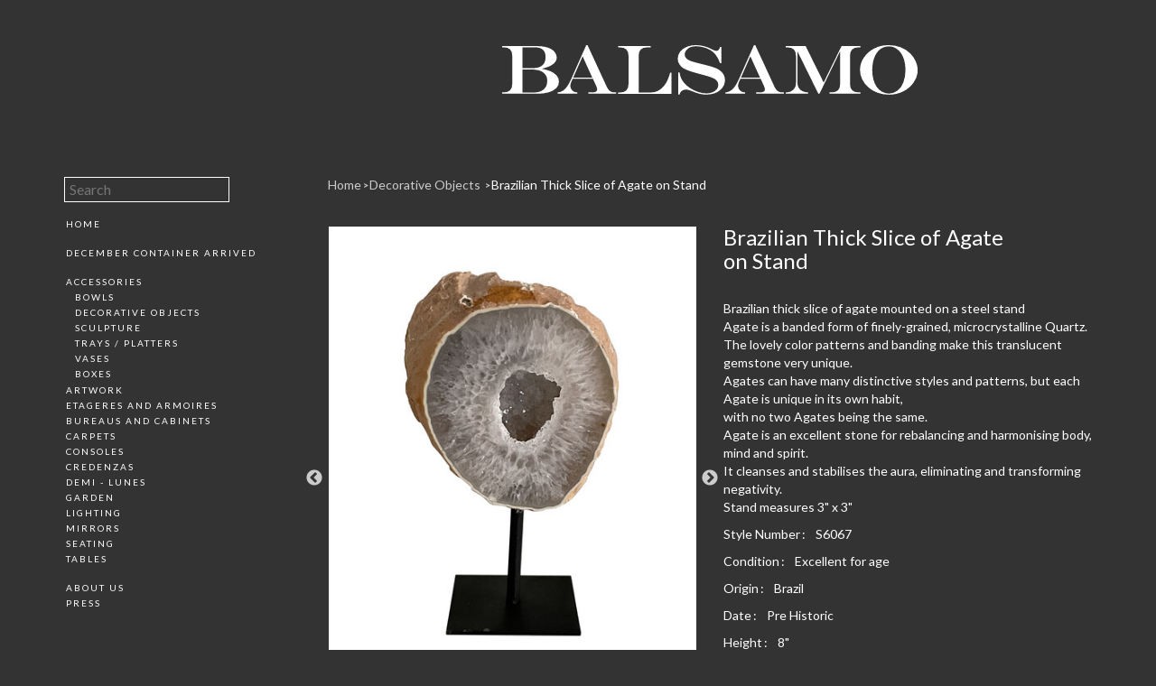

--- FILE ---
content_type: text/html; charset=UTF-8
request_url: https://www.balsamoantiques.com/inventory/accessories/decorative-objects/brazilian-thin-slice-of-agate-on-stand-17
body_size: 16689
content:
<!DOCTYPE html>
<html lang="en">
<head>
  <meta charset="utf-8">
  <meta http-equiv="X-UA-Compatible" content="IE=edge">
  <meta name="viewport" content="width=device-width, initial-scale=1">
  <meta name="description" content="">
  <meta name="author" content="">
  <link rel="icon" href="/favicon.ico">
  
  <title>Balsamo Antiques | Brazilian Thick Slice of Agate on Stand</title>
  
  <!-- Bootstrap core CSS -->
  <link rel="stylesheet" href="https://maxcdn.bootstrapcdn.com/bootstrap/3.3.6/css/bootstrap.min.css" integrity="sha384-1q8mTJOASx8j1Au+a5WDVnPi2lkFfwwEAa8hDDdjZlpLegxhjVME1fgjWPGmkzs7" crossorigin="anonymous" />
  
  <!-- IE10 viewport hack for Surface/desktop Windows 8 bug -->
<!--   <link href="https://maxcdn.bootstrapcdn.com/js/ie10-viewport-bug-workaround.js" rel="stylesheet"> -->
  
  <!-- Slick -->
  <link href="https://cdnjs.cloudflare.com/ajax/libs/slick-carousel/1.6.0/slick.min.css" rel="stylesheet" />  
  <link href="https://cdnjs.cloudflare.com/ajax/libs/slick-carousel/1.6.0/slick-theme.min.css" rel="stylesheet" />
  
  <!-- Modal images -->
  <link href="/assets/css/ekko-lightbox.min.css" rel="stylesheet" />
  
  <!-- Custom styles for this template -->
  <link href="/assets/css/balsamo-antiques.css?2021-02-16" rel="stylesheet" />
  
  
  <!-- Lato Font -->
  <link href="https://fonts.googleapis.com/css?family=Lato" rel="stylesheet" />
  
  
  <!-- HTML5 shim and Respond.js for IE8 support of HTML5 elements and media queries -->
  <!--[if lt IE 9]>
    <script src="https://oss.maxcdn.com/html5shiv/3.7.2/html5shiv.min.js"></script>
    <script src="https://oss.maxcdn.com/respond/1.4.2/respond.min.js"></script>
  <![endif]-->


  
  <!-- FA -->
  <script src="https://use.fontawesome.com/0f20a2ab5f.js"></script>  
</head>
<body class="page-brazilian-thin-slice-of-agate-on-stand-17 parent-decorative-objects intended-item template-default">
  <div class="wrap">
  	<div class="top-wrap">
			<div class="container">
				<div class="row">
					<header class="col-xs-12 col-sm-9 col-sm-push-3 text-center">
							<a href="/"><img src="/assets/images/balsamo-antiques.svg" alt="Balsamo Antiques" class="hidden-print" /><img src="/assets/images/balsamo-antiques-print.svg" alt="Balsamo Antiques" class="visible-print-block" /></a>
							<button type="button" class="navbar-toggle collapsed" data-toggle="collapse" data-target="#MainMenu" aria-expanded="false" aria-controls="navbar">
								Menu
							</button>
					</header>
				</div>
			</div>
		</div>
<div class="container">
  <div class="row">
    <nav class="col-xs-12 col-sm-3 hidden-print">
      <div id="MainMenu" data-spy="affix" data-offset-top="180" class="collapse navbar-collapse">
  <div class="list-group panel">
  
  <form action="/search" method="get">
  	<input type="search" name="q" value="" placeholder="Search" />
  </form>

						<a class="list-group-item" href="https://www.balsamoantiques.com">Home</a>		
												<a href="https://www.balsamoantiques.com/shipments/december-2025" class="list-group-item " style="margin-top: 15px;">December Container Arrived</a>
											<div class="inventory-nav">
															<a href="#category-accessories" class="list-group-item " data-toggle="collapse" data-parent="#MainMenu">Accessories</a>
						<div class="collapse in" id="category-accessories">
															<a href="https://www.balsamoantiques.com/inventory/accessories/bowls" class="list-group-item <? e($subcategory->isOpen(),'open') ?>">Bowls</a>
															<a href="https://www.balsamoantiques.com/inventory/accessories/decorative-objects" class="list-group-item <? e($subcategory->isOpen(),'open') ?>">Decorative Objects</a>
															<a href="https://www.balsamoantiques.com/inventory/accessories/sculpture" class="list-group-item <? e($subcategory->isOpen(),'open') ?>">Sculpture</a>
															<a href="https://www.balsamoantiques.com/inventory/accessories/trays" class="list-group-item <? e($subcategory->isOpen(),'open') ?>">Trays / Platters</a>
															<a href="https://www.balsamoantiques.com/inventory/accessories/vases" class="list-group-item <? e($subcategory->isOpen(),'open') ?>">Vases</a>
															<a href="https://www.balsamoantiques.com/inventory/accessories/boxes" class="list-group-item <? e($subcategory->isOpen(),'open') ?>">Boxes</a>
													</div>
																				<a href="https://www.balsamoantiques.com/inventory/art/artwork" class="list-group-item <? e($category->isOpen(),'open') ?>">Artwork</a>
																				<a href="https://www.balsamoantiques.com/inventory/etageres/etagers-armoires" class="list-group-item <? e($category->isOpen(),'open') ?>">Etageres and Armoires</a>
																				<a href="#category-case-pieces" class="list-group-item " data-toggle="collapse" data-parent="#MainMenu">Bureaus and Cabinets</a>
						<div class="collapse out" id="category-case-pieces">
															<a href="https://www.balsamoantiques.com/inventory/case-pieces/bureaus-and-cabinets" class="list-group-item <? e($subcategory->isOpen(),'open') ?>">Bureaus</a>
															<a href="https://www.balsamoantiques.com/inventory/case-pieces/cabinets" class="list-group-item <? e($subcategory->isOpen(),'open') ?>">Cabinets</a>
													</div>
																				<a href="https://www.balsamoantiques.com/inventory/carpets/carpets" class="list-group-item <? e($category->isOpen(),'open') ?>">Carpets</a>
																				<a href="https://www.balsamoantiques.com/inventory/consoles/consoles" class="list-group-item <? e($category->isOpen(),'open') ?>">Consoles</a>
																				<a href="https://www.balsamoantiques.com/inventory/credenzas/credenzas" class="list-group-item <? e($category->isOpen(),'open') ?>">Credenzas</a>
																				<a href="https://www.balsamoantiques.com/inventory/demi-lunes/demi-lunes" class="list-group-item <? e($category->isOpen(),'open') ?>">Demi - Lunes</a>
																				<a href="#category-building-garden-elements" class="list-group-item " data-toggle="collapse" data-parent="#MainMenu">Garden</a>
						<div class="collapse out" id="category-building-garden-elements">
															<a href="https://www.balsamoantiques.com/inventory/building-garden-elements/other" class="list-group-item <? e($subcategory->isOpen(),'open') ?>">Other</a>
															<a href="https://www.balsamoantiques.com/inventory/building-garden-elements/statues" class="list-group-item <? e($subcategory->isOpen(),'open') ?>">Statues</a>
															<a href="https://www.balsamoantiques.com/inventory/building-garden-elements/urns" class="list-group-item <? e($subcategory->isOpen(),'open') ?>">Urns / Planters</a>
															<a href="https://www.balsamoantiques.com/inventory/building-garden-elements/benches" class="list-group-item <? e($subcategory->isOpen(),'open') ?>">Benches & Garden Furniture</a>
													</div>
																				<a href="#category-lighting" class="list-group-item " data-toggle="collapse" data-parent="#MainMenu">Lighting</a>
						<div class="collapse out" id="category-lighting">
															<a href="https://www.balsamoantiques.com/inventory/lighting/chandeliers" class="list-group-item <? e($subcategory->isOpen(),'open') ?>">Chandeliers</a>
															<a href="https://www.balsamoantiques.com/inventory/lighting/floor-lamps" class="list-group-item <? e($subcategory->isOpen(),'open') ?>">Floor Lamps</a>
															<a href="https://www.balsamoantiques.com/inventory/lighting/lamps" class="list-group-item <? e($subcategory->isOpen(),'open') ?>">Lamps</a>
															<a href="https://www.balsamoantiques.com/inventory/lighting/pendants" class="list-group-item <? e($subcategory->isOpen(),'open') ?>">Pendants</a>
															<a href="https://www.balsamoantiques.com/inventory/lighting/sconces" class="list-group-item <? e($subcategory->isOpen(),'open') ?>">Sconces</a>
													</div>
																				<a href="https://www.balsamoantiques.com/inventory/mirrors-wall-decorations/mirrors" class="list-group-item <? e($category->isOpen(),'open') ?>">Mirrors</a>
																				<a href="#category-seating" class="list-group-item " data-toggle="collapse" data-parent="#MainMenu">Seating</a>
						<div class="collapse out" id="category-seating">
															<a href="https://www.balsamoantiques.com/inventory/seating/chair" class="list-group-item <? e($subcategory->isOpen(),'open') ?>">Chairs</a>
															<a href="https://www.balsamoantiques.com/inventory/seating/stool" class="list-group-item <? e($subcategory->isOpen(),'open') ?>">Benches & Stools</a>
															<a href="https://www.balsamoantiques.com/inventory/seating/dining" class="list-group-item <? e($subcategory->isOpen(),'open') ?>">Dining</a>
															<a href="https://www.balsamoantiques.com/inventory/seating/settees-and-sofas" class="list-group-item <? e($subcategory->isOpen(),'open') ?>">Settees & Sofas</a>
													</div>
																				<a href="#category-tables" class="list-group-item " data-toggle="collapse" data-parent="#MainMenu">Tables</a>
						<div class="collapse out" id="category-tables">
															<a href="https://www.balsamoantiques.com/inventory/tables/bars-desks" class="list-group-item <? e($subcategory->isOpen(),'open') ?>">Desks & Bars</a>
															<a href="https://www.balsamoantiques.com/inventory/tables/center-hall" class="list-group-item <? e($subcategory->isOpen(),'open') ?>">Center Hall</a>
															<a href="https://www.balsamoantiques.com/inventory/tables/cocktail" class="list-group-item <? e($subcategory->isOpen(),'open') ?>">Cocktail</a>
															<a href="https://www.balsamoantiques.com/inventory/tables/coffee" class="list-group-item <? e($subcategory->isOpen(),'open') ?>">Coffee</a>
															<a href="https://www.balsamoantiques.com/inventory/tables/dining" class="list-group-item <? e($subcategory->isOpen(),'open') ?>">Dining</a>
															<a href="https://www.balsamoantiques.com/inventory/tables/end-side" class="list-group-item <? e($subcategory->isOpen(),'open') ?>">End / Side</a>
													</div>
												</div>
								<a class="list-group-item" href="https://www.balsamoantiques.com/about-us">About Us</a>		
								<a class="list-group-item" href="https://www.balsamoantiques.com/press">Press</a>		
				
	<a class="return-to-top" href="#">return to top</a>
	
	<div class="social">
		<a href="http://www.pinterest.com/balsamoantiques/" target="_blank"><i class="fa fa-pinterest"></i></a>
		<a href="https://www.facebook.com/balsamoantiques" target="_blank"><i class="fa fa-facebook"></i></a>
		<a href="http://instagram.com/balsamoantiques" target="_blank"><i class="fa fa-instagram"></i></a>
		<a href="https://twitter.com/balsamoantiques" target="_blank"><i class="fa fa-twitter"></i></a>
	</div>
</div>    </nav>
    <article class="col-xs-12 col-sm-9">
     <!-- item -->
      
<nav class="breadcrumb" role="navigation">
	<a href="/">Home</a>
      <a href="https://www.balsamoantiques.com/inventory/accessories/decorative-objects">
      Decorative Objects    </a>
      <a href="https://www.balsamoantiques.com/inventory/accessories/decorative-objects/brazilian-thin-slice-of-agate-on-stand-17">
      Brazilian Thick Slice of Agate on Stand    </a>
  </nav>
<div class="row item">
  <div class="col-xs-12 col-sm-6 image">
    <div class="image-big">
              <a href="https://www.balsamoantiques.com/thumbs/inventory/accessories/decorative-objects/brazilian-thin-slice-of-agate-on-stand-17/s6067a-900x1200.jpg" data-title="Brazilian Thick Slice of Agate on Stand" data-toggle="lightbox"><img src="https://www.balsamoantiques.com/thumbs/inventory/accessories/decorative-objects/brazilian-thin-slice-of-agate-on-stand-17/s6067a-450x600.jpg" class="img-responsive" alt="" /></a>
              <a href="https://www.balsamoantiques.com/thumbs/inventory/accessories/decorative-objects/brazilian-thin-slice-of-agate-on-stand-17/s6067d-900x1200.jpg" data-title="Brazilian Thick Slice of Agate on Stand" data-toggle="lightbox"><img src="https://www.balsamoantiques.com/thumbs/inventory/accessories/decorative-objects/brazilian-thin-slice-of-agate-on-stand-17/s6067d-450x600.jpg" class="img-responsive" alt="" /></a>
          </div>
          <div class="image-small">
                  <a href="#"><img src="https://www.balsamoantiques.com/thumbs/inventory/accessories/decorative-objects/brazilian-thin-slice-of-agate-on-stand-17/s6067a-200x200.jpg" class="img-responsive" alt="" /></a>
                  <a href="#"><img src="https://www.balsamoantiques.com/thumbs/inventory/accessories/decorative-objects/brazilian-thin-slice-of-agate-on-stand-17/s6067d-200x200.jpg" class="img-responsive" alt="" /></a>
              </div>
      </div>
  <div class="col-xs-12 col-sm-6 description">
    <h1>Brazilian Thick Slice of Agate on&nbsp;Stand</h1>
    <div class="description">
        <p>Brazilian thick slice of agate mounted on a  steel stand<br />
Agate is a banded form of finely-grained, microcrystalline Quartz.<br />
The lovely color patterns and banding make this translucent gemstone very unique.<br />
Agates can have many distinctive styles and patterns, but each Agate is unique in its own habit,<br />
with no two Agates being the same.<br />
Agate is an excellent stone for rebalancing and harmonising body, mind and spirit.<br />
It cleanses and stabilises the aura, eliminating and transforming negativity.<br />
Stand measures 3&quot; x 3&quot;</p>    </div>
    <div class="details">
    																	<div class="field-reference"><p>Style Number<span style="margin-left: 2px; margin-right: 8px;">:</span> S6067</p></div>
																				<div class="field-condition"><p>Condition<span style="margin-left: 2px; margin-right: 8px;">:</span> Excellent for age</p></div>
																				<div class="field-origin"><p>Origin<span style="margin-left: 2px; margin-right: 8px;">:</span> Brazil</p></div>
																				<div class="field-date"><p>Date<span style="margin-left: 2px; margin-right: 8px;">:</span> Pre Historic</p></div>
																				<div class="field-height"><p>Height<span style="margin-left: 2px; margin-right: 8px;">:</span> 8"</p></div>
																				<div class="field-width"><p>Width<span style="margin-left: 2px; margin-right: 8px;">:</span> 5"</p></div>
																															<div class="field-depth"><p>Depth<span style="margin-left: 2px; margin-right: 8px;">:</span> 2"</p></div>
																															<div class="field-price"><p>List<span style="margin-left: 2px; margin-right: 8px;">:</span> $1800</p></div>
										
			<p class="inquire hidden-print">
				<a href="mailto:balsamo@balsamoantiques.com?subject=S6067: Brazilian Thick Slice of Agate on Stand"><i class="glyphicon glyphicon-envelope"></i> Inquire About This Piece</a>
			</p>
			<p class="inquire hidden-print">
				<a href="?tearsheet"><i class="glyphicon glyphicon-print"></i> View PDF Tear Sheet</a>
			</p>
    </div>
  </div>
</div>    </article>    
  </div>
</div>

</div><!--.wrap-->
<footer class="container">
	<div class="row footer-separator">
		<div class="hidden-xs"></div>
		<div class="col-sm-9 col-sm-push-3"><hr /></div>
	</div>
	<div class="row footer-address">
		<div class="hidden-print hidden-xs col-sm-3"></div>
		<div class="col-xs-12 col-sm-5">
			<div>Interior Design Building</div>
			<div>306 East 61st</div>
			<div>7th Floor</div>
			<div>New York, NY 10065</div>
		</div>

		<div class="col-xs-12 col-sm-4">
			<div><a href="mailto:balsamo@balsamoantiques.com">balsamo@balsamoantiques.com</a></div>
			<div>Phone: 212-759-0063</div>
			<div>Fax: 646-688-5593</div>
		</div>
	</div>
</footer>
<script src="https://ajax.googleapis.com/ajax/libs/jquery/1.11.3/jquery.min.js"></script>
<script src="https://maxcdn.bootstrapcdn.com/bootstrap/3.3.6/js/bootstrap.min.js" integrity="sha384-0mSbJDEHialfmuBBQP6A4Qrprq5OVfW37PRR3j5ELqxss1yVqOtnepnHVP9aJ7xS" crossorigin="anonymous"></script>
<script src="https://cdnjs.cloudflare.com/ajax/libs/slick-carousel/1.6.0/slick.min.js"></script>
<script src="https://unpkg.com/masonry-layout@4.1/dist/masonry.pkgd.min.js"></script>
<script src="/assets/js/ekko-lightbox.min.js"></script>
<script src="/assets/js/balsamo-antiques.js"></script>
<script>
  (function(i,s,o,g,r,a,m){i['GoogleAnalyticsObject']=r;i[r]=i[r]||function(){
  (i[r].q=i[r].q||[]).push(arguments)},i[r].l=1*new Date();a=s.createElement(o),
  m=s.getElementsByTagName(o)[0];a.async=1;a.src=g;m.parentNode.insertBefore(a,m)
  })(window,document,'script','https://www.google-analytics.com/analytics.js','ga');

  ga('create', 'UA-86506901-1', 'auto');
  ga('send', 'pageview');

</script>
</body>
</html>

--- FILE ---
content_type: text/plain
request_url: https://www.google-analytics.com/j/collect?v=1&_v=j102&a=721078500&t=pageview&_s=1&dl=https%3A%2F%2Fwww.balsamoantiques.com%2Finventory%2Faccessories%2Fdecorative-objects%2Fbrazilian-thin-slice-of-agate-on-stand-17&ul=en-us%40posix&dt=Balsamo%20Antiques%20%7C%20Brazilian%20Thick%20Slice%20of%20Agate%20on%20Stand&sr=1280x720&vp=1280x720&_u=IEBAAEABAAAAACAAI~&jid=1366331072&gjid=26423540&cid=1263808325.1768702018&tid=UA-86506901-1&_gid=331008245.1768702018&_r=1&_slc=1&z=2051135489
body_size: -452
content:
2,cG-ZRHJG40KZ3